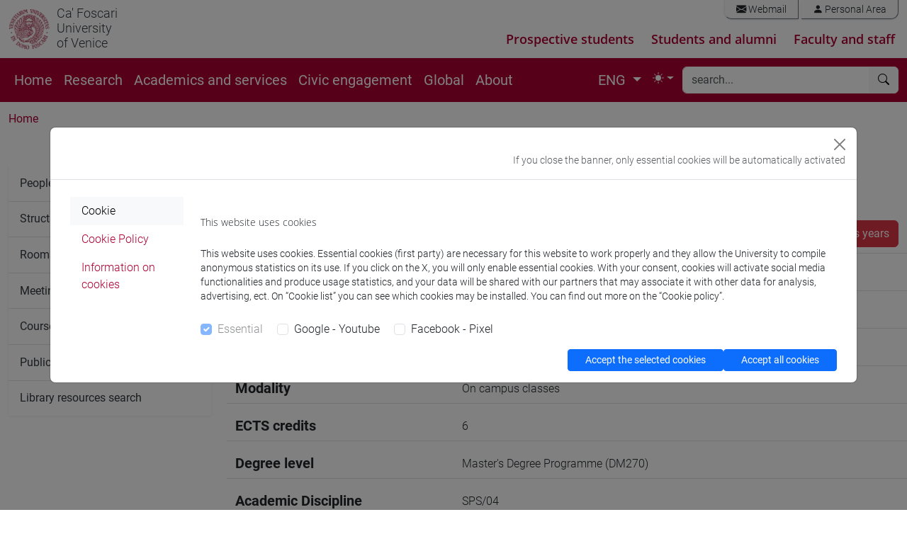

--- FILE ---
content_type: text/html; charset=UTF-8
request_url: https://www.unive.it/data/course/362598
body_size: 14313
content:
<!DOCTYPE html>
<html lang="en" dir="ltr" class="no-js">
<head>

<meta charset="utf-8">
<!-- 
	This website is powered by TYPO3 - inspiring people to share!
	TYPO3 is a free open source Content Management Framework initially created by Kasper Skaarhoj and licensed under GNU/GPL.
	TYPO3 is copyright 1998-2018 of Kasper Skaarhoj. Extensions are copyright of their respective owners.
	Information and contribution at https://typo3.org/
-->



<title>NEW SOCIAL RISKS POLICIES I [FM0554] - Unive</title><meta name="generator" content="TYPO3 CMS">
<meta name="viewport" content="width=device-width, initial-scale=1.0">
<meta http-equiv="X-UA-Compatible" content="IE=edge">
<meta property="og:type" content="website">
<meta property="og:site_name" content="Università Ca' Foscari Venezia">
<meta name="twitter:card" content="summary">
<meta name="twitter:site" content="@CaFoscari">
<meta name="description" content="Course">
<meta property="og:url" content="https://www.unive.it/data/course/541402/persone">
<meta property="og:title" content="Course:Ca' Foscari University of Venice">
<meta name="twitter:url" content="https://www.unive.it/data/course/541402/persone">
<meta name="twitter:title" content="Course:Ca' Foscari University of Venice">


<link rel="stylesheet" type="text/css" href="/pag/typo3temp/compressor/merged-8558922b41a435a728faf4caa8118f46-a5d6d2544b560f0a764af2d56e1cd73b.css?1769516530" media="all">



<script src="/pag/typo3temp/compressor/jquery.min-456ba9af580c39696f9dd61e4ffb604d.js?1712218263" type="text/javascript"></script>


<link rel="preload" href="/pag/templates/unive_b5/fonts/open-sans-v15-latin-ext_latin-300italic.woff2" as="font" /><link rel="preload" href="/pag/templates/unive_b5/fonts/open-sans-v15-latin-ext_latin-regular.woff2" as="font" /><link rel="preload" href="/pag/templates/unive_b5/fonts/open-sans-v15-latin-ext_latin-italic.woff2" as="font" /><link rel="preload" href="/pag/templates/unive_b5/fonts/open-sans-v15-latin-ext_latin-600.woff2" as="font" /><link rel="preload" href="/pag/templates/unive_b5/fonts/open-sans-v15-latin-ext_latin-600italic.woff2" as="font" /><link rel="preload" href="/pag/templates/unive_b5/fonts/open-sans-v15-latin-ext_latin-700.woff2" as="font" /><link rel="preload" href="/pag/templates/unive_b5/fonts/open-sans-v15-latin-ext_latin-700italic.woff2" as="font" /><link rel="preload" href="/pag/templates/unive_b5/fonts/open-sans-v15-latin-ext-800.woff2" as="font" /><link rel="preload" href="/pag/templates/unive_b5/fonts/open-sans-v15-latin-ext-800italic.woff2" as="font" /><link rel="preload" href="/pag/templates/unive_b5/fonts/roboto-v18-latin-ext_latin-100.woff2" as="font" /><link rel="preload" href="/pag/templates/unive_b5/fonts/roboto-v18-latin-ext_latin-100italic.woff2" as="font" /><link rel="preload" href="/pag/templates/unive_b5/fonts/roboto-v18-latin-ext_latin-300.woff2" as="font" /><link rel="preload" href="/pag/templates/unive_b5/fonts/roboto-v18-latin-ext_latin-regular.woff2" as="font" /><link rel="preload" href="/pag/templates/unive_b5/fonts/roboto-v18-latin-ext_latin-300italic.woff2" as="font" /><link rel="preload" href="/pag/templates/unive_b5/fonts/roboto-v18-latin-ext_latin-italic.woff2" as="font" /><link rel="preload" href="/pag/templates/unive_b5/fonts/roboto-v18-latin-ext_latin-500.woff2" as="font" /><link rel="preload" href="/pag/templates/unive_b5/fonts/roboto-v18-latin-ext_latin-500italic.woff2" as="font" /><link rel="preload" href="/pag/templates/unive_b5/fonts/roboto-v18-latin-ext_latin-700.woff2" as="font" /><link rel="preload" href="/pag/templates/unive_b5/fonts/roboto-v18-latin-ext_latin-700italic.woff2" as="font" /><link rel="preload" href="/pag/templates/unive_b5/fonts/roboto-v18-latin-ext_latin-900.woff2" as="font" /><link rel="preload" href="/pag/templates/unive_b5/fonts/roboto-v18-latin-ext_latin-900italic.woff2" as="font" />
	<!--
		pagina: '/ATENEO/ATENEO_[ENG]/Ca_Foscari_University_of_Venice/Pagine_speciali/Course'
	-->
			<!-- facebook pixel -->
			<script >
				var univeFbPixel = function (){
					if (document.cookie.split(';').some((item) => item.includes('socialpix=checked'))){

						!function(f,b,e,v,n,t,s)
						{if(f.fbq)return;n=f.fbq=function(){n.callMethod?
						n.callMethod.apply(n,arguments):n.queue.push(arguments)};
						if(!f._fbq)f._fbq=n;n.push=n;n.loaded=!0;n.version='2.0';
						n.queue=[];t=b.createElement(e);t.async=!0;
						t.src=v;s=b.getElementsByTagName(e)[0];
						s.parentNode.insertBefore(t,s)}(window,document,'script',
						'https://connect.facebook.net/en_US/fbevents.js');
						fbq('init', '671717453353946'); 
						fbq('track', 'PageView');
						
						setTimeout(function(){
							fbq('trackCustom', 'TimeOnPage');
							//console.log('tempo');
						}, 45000);
						var scrollReached =false;
						var halfbrowserHeight =$(window).height() *0.6;
						$(window).scroll(function () {
							if (scrollReached) return false;
							var distance =$(window).scrollTop();
							if (distance < halfbrowserHeight) return false;
							scrollReached = true;
							fbq('trackCustom', 'ScrolledPage');
							//console.log('scroll');
						});

					}
				}
				$(function(){
					univeFbPixel();
				});
			</script>
			
			<!-- Web Analytics Unive -->
			
			<script>
			  var _paq = window._paq = window._paq || [];
			  
			  (function() {
				var u='https://ingestion.webanalytics.italia.it/';
				_paq.push(['setTrackerUrl', u+'matomo.php']);
				_paq.push(['setSiteId', 'wGpbnPWpYb']);
    			_paq.push(['addTracker', u+'matomo.php', 'EN0VJyW0rl']);
				
				var u='https://matomo.unive.it/matomo/';
    			_paq.push(['addTracker', u+'matomo.php', '1']);
    			_paq.push(['addTracker', u+'matomo.php', '3']);
				
				window.piwikAsyncInit = function () {
					var u='https://ingestion.webanalytics.italia.it/';
					var tracker1 = Piwik.getAsyncTracker(u+'matomo.php', 'wGpbnPWpYb');
					tracker1.setCustomUrl('https://www.unive.it/ATENEO/ATENEO_[ENG]/Ca_Foscari_University_of_Venice/Pagine_speciali/Course');
					tracker1.trackPageView();
					tracker1.enableLinkTracking();
					
					var tracker2 = Piwik.getAsyncTracker(u+'matomo.php', 'EN0VJyW0rl');
					tracker2.trackPageView();
					tracker2.enableLinkTracking();
					
					var u='https://matomo.unive.it/matomo/';
					var tracker3 = Piwik.getAsyncTracker(u+'matomo.php', '1');
					tracker3.setCustomUrl('https://www.unive.it/ATENEO/ATENEO_[ENG]/Ca_Foscari_University_of_Venice/Pagine_speciali/Course');
					tracker3.trackPageView();
					tracker3.enableLinkTracking();
					
					var tracker4 = Piwik.getAsyncTracker(u+'matomo.php', '3');
					tracker4.trackPageView();
					tracker4.enableLinkTracking();
				}

				var d=document, g=d.createElement('script'), s=d.getElementsByTagName('script')[0];
				g.type='text/javascript'; g.async=true; g.src=u+'matomo.js'; s.parentNode.insertBefore(g,s);
			  })();
			</script>

			<!-- End Web Analytics Unive -->
<script type="text/javascript">
    //<!--
    
    $(document).ready(function() {
        $('.localizzazione a').attr('href','https://www.unive.it/data/insegnamento/362598');
     });

    //-->
</script>                        </head>
<body>
<svg xmlns="http://www.w3.org/2000/svg" style="display: none;">
	<symbol id="bootstrap" viewBox="0 0 118 94">
		<path fill="currentColor" fill-rule="evenodd" d="M24.509 0c-6.733 0-11.715 5.893-11.492 12.284.214 6.14-.064 14.092-2.066 20.577C8.943 39.365 5.547 43.485 0 44.014v5.972c5.547.529 8.943 4.649 10.951 11.153 2.002 6.485 2.28 14.437 2.066 20.577C12.794 88.106 17.776 94 24.51 94H93.5c6.733 0 11.714-5.893 11.491-12.284-.214-6.14.064-14.092 2.066-20.577 2.009-6.504 5.396-10.624 10.943-11.153v-5.972c-5.547-.529-8.934-4.649-10.943-11.153-2.002-6.484-2.28-14.437-2.066-20.577C105.214 5.894 100.233 0 93.5 0H24.508zM80 57.863C80 66.663 73.436 72 62.543 72H44a2 2 0 0 1-2-2V24a2 2 0 0 1 2-2h18.437c9.083 0 15.044 4.92 15.044 12.474 0 5.302-4.01 10.049-9.119 10.88v.277C75.317 46.394 80 51.21 80 57.863M60.521 28.34H49.948v14.934h8.905c6.884 0 10.68-2.772 10.68-7.727 0-4.643-3.264-7.207-9.012-7.207M49.948 49.2v16.458H60.91c7.167 0 10.964-2.876 10.964-8.281s-3.903-8.178-11.425-8.178H49.948z" clip-rule="evenodd"/>
	</symbol>
	<symbol id="check2" viewBox="0 0 16 16">
		<path d="M13.854 3.646a.5.5 0 0 1 0 .708l-7 7a.5.5 0 0 1-.708 0l-3.5-3.5a.5.5 0 1 1 .708-.708L6.5 10.293l6.646-6.647a.5.5 0 0 1 .708 0"/>
	</symbol>
	<symbol id="circle-half" viewBox="0 0 16 16">
		<path d="M8 15A7 7 0 1 0 8 1zm0 1A8 8 0 1 1 8 0a8 8 0 0 1 0 16"/>
	</symbol>
	<symbol id="moon-stars-fill" viewBox="0 0 16 16">
		<path d="M6 .278a.77.77 0 0 1 .08.858 7.2 7.2 0 0 0-.878 3.46c0 4.021 3.278 7.277 7.318 7.277q.792-.001 1.533-.16a.79.79 0 0 1 .81.316.73.73 0 0 1-.031.893A8.35 8.35 0 0 1 8.344 16C3.734 16 0 12.286 0 7.71 0 4.266 2.114 1.312 5.124.06A.75.75 0 0 1 6 .278"/>
		<path d="M10.794 3.148a.217.217 0 0 1 .412 0l.387 1.162c.173.518.579.924 1.097 1.097l1.162.387a.217.217 0 0 1 0 .412l-1.162.387a1.73 1.73 0 0 0-1.097 1.097l-.387 1.162a.217.217 0 0 1-.412 0l-.387-1.162A1.73 1.73 0 0 0 9.31 6.593l-1.162-.387a.217.217 0 0 1 0-.412l1.162-.387a1.73 1.73 0 0 0 1.097-1.097zM13.863.099a.145.145 0 0 1 .274 0l.258.774c.115.346.386.617.732.732l.774.258a.145.145 0 0 1 0 .274l-.774.258a1.16 1.16 0 0 0-.732.732l-.258.774a.145.145 0 0 1-.274 0l-.258-.774a1.16 1.16 0 0 0-.732-.732l-.774-.258a.145.145 0 0 1 0-.274l.774-.258c.346-.115.617-.386.732-.732z"/>
	</symbol>
	<symbol id="sun-fill" viewBox="0 0 16 16">
		<path d="M8 12a4 4 0 1 0 0-8 4 4 0 0 0 0 8M8 0a.5.5 0 0 1 .5.5v2a.5.5 0 0 1-1 0v-2A.5.5 0 0 1 8 0m0 13a.5.5 0 0 1 .5.5v2a.5.5 0 0 1-1 0v-2A.5.5 0 0 1 8 13m8-5a.5.5 0 0 1-.5.5h-2a.5.5 0 0 1 0-1h2a.5.5 0 0 1 .5.5M3 8a.5.5 0 0 1-.5.5h-2a.5.5 0 0 1 0-1h2A.5.5 0 0 1 3 8m10.657-5.657a.5.5 0 0 1 0 .707l-1.414 1.415a.5.5 0 1 1-.707-.708l1.414-1.414a.5.5 0 0 1 .707 0m-9.193 9.193a.5.5 0 0 1 0 .707L3.05 13.657a.5.5 0 0 1-.707-.707l1.414-1.414a.5.5 0 0 1 .707 0m9.193 2.121a.5.5 0 0 1-.707 0l-1.414-1.414a.5.5 0 0 1 .707-.707l1.414 1.414a.5.5 0 0 1 0 .707M4.464 4.465a.5.5 0 0 1-.707 0L2.343 3.05a.5.5 0 1 1 .707-.707l1.414 1.414a.5.5 0 0 1 0 .708"/>
	</symbol>
</svg>
<header class="unive_header" id="header">

                             
       
    
 
  
            <div class="container-xxl logo-sezione d-none d-xl-block">
                <div class="riga">
                    <div class="row">
			

					<div class="col col-md-12 logo-medio d-flex">

						<div class="logo_unive logo-medio position-relative">
							<img alt="logo unive.it" 
                                 class="logo-moeca img-fluid display-light" 
                                 src="/pag/templates/img/logo_uni/CF_moeca_pos_124.png">
							<img alt="logo unive.it" 
                                 class="logo-moeca img-fluid display-dark" 
                                 src="/pag/templates/img/logo_uni/CF_moeca_neg_124.png">
							<a href="//www.unive.it/english"><small>Ca' Foscari<br />University<br />of Venice</small></a><br>
						</div>

						

						
							
						<div class="col text-end">
							<div class="mail_riservata text-end pe-0 my-0">
								<div class="list-group list-group-horizontal my-0 me-0">
									<a class="list-group-item" href="https://www.unive.it/data/webmail/"><i class="bi bi-envelope-fill"></i> Webmail</a>
<a class="list-group-item" href="https://www.unive.it/data/accesso"><i class="bi bi-person-fill"></i> Personal Area</a>
								</div>	
							</div>	

						
								<div class="percorsi-warning">   
									<div class="nav-percorsi">
										<ul class="menu_percorsi">
  <li><a href="/pag/20829/">Prospective students</a></li>
  <li><a href="/pag/13785/">Students and alumni</a></li>
  <li><a href="/pag/35007/">Faculty and staff</a></li>
</ul>


									</div>
								</div>
						
						</div>

					</div>

				
                    </div>
                </div>
            </div>
    
    
</header>


<main>

    <nav class="navbar sticky-top navbar-expand-xl navbar-dark bg-rosso" aria-label="Offcanvas navbar large">
        <div class="container-xxl">  
    
            <div class="navbar-header mr-auto">
    
                <a id="logo-sito"  class="navbar-brand logo-mobile d-xl-none" href="//www.unive.it/english">
                    <img alt="logo unive.it" class="img-fluid" src="/pag/templates/img/logo_uni/CF_moeca_neg_124.png">
                </a>
                <span class="navbar-brand logo-mobile d-xl-none" >
                    <small><a href="//www.unive.it/english"><small>Ca' Foscari<br />University<br />of Venice</small></a><br></small>
                </span>
    
            </div>
         
            <div class="d-flex justify-content-end">
                <button class="navbar-toggler" type="button" data-bs-toggle="collapse" data-bs-target="#navbarsearch" aria-controls="navbarsearch" aria-expanded="false" aria-label="Cerca - Search">
                    <i class="bi bi-search"></i>
                </button>
    
                <button class="navbar-toggler" type="button" data-bs-toggle="offcanvas" data-bs-target="#offcanvasNavbar2" aria-controls="offcanvasNavbar2" aria-label="mostra menu di navigazione - Toggle navigation">
                    <i class="fs-2 bi bi-list"></i>
                </button>
            </div>
    
            <div class="offcanvas offcanvas-end text-white bg-rosso" tabindex="-1" id="offcanvasNavbar2" aria-labelledby="offcanvasNavbar2Label">
                <div class="offcanvas-header">
                    <p class="offcanvas-title fs-5" id="offcanvasNavbarLabel">
                        Ca' Foscari University of Venice
                    </p>
                    <button type="button" class="btn-close btn-close-white" data-bs-dismiss="offcanvas" aria-label="Close"></button>
                </div>
                <div class="offcanvas-body">
    
    
                    <div class="d-none d-xl-block">
                        <ul class="navbar-nav flex-row flex-wrap bd-navbar-nav">
                            <li class="nav-item col-6 col-xl-auto"><a href="https://www.unive.it/web/en/497/" class="nav-link py-2 px-0 px-xl-2">Home</a></li><li class="nav-item col-6 col-xl-auto"><a href="/pag/17840/" class="nav-link py-2 px-0 px-xl-2">Research</a></li><li class="nav-item col-6 col-xl-auto"><a href="/pag/17839/" class="nav-link py-2 px-0 px-xl-2">Academics and services</a></li><li class="nav-item col-6 col-xl-auto"><a href="/pag/34871/" class="nav-link py-2 px-0 px-xl-2">Civic engagement</a></li><li class="nav-item col-6 col-xl-auto"><a href="/pag/12641/" class="nav-link py-2 px-0 px-xl-2">Global</a></li><li class="nav-item col-6 col-xl-auto"><a href="/pag/17841/" class="nav-link py-2 px-0 px-xl-2">About</a></li> 
                        </ul>
                    </div>	
    

                    
                    <div class="d-xl-flex justify-content-end flex-grow-1 pe-0">
    
                        

        <!--					<div class="card d-xl-none mt-0">
                                <div class="card-body px-4 py-2">
                                    ENG
                                    <li class="page-item"><a href="/pag/ricercainsegnamenti/" class="page-link bg-rosso text-white">ITA</a></li>
                                </div>
                            </div>-->
                            <nav aria-label="lang" class="d-xl-none flex-grow-1 mt-0">
                                <ul class="pagination">
                                    <li class="page-item active" aria-current="page">
                                        <span class="page-link fw-normal text-dark bg-white border-white">ENG</span>
                                    </li>
                                    <li class="page-item"><a href="/pag/ricercainsegnamenti/" class="page-link bg-rosso text-white">ITA</a></li>
                                </ul>
                            </nav>

                            <div class="d-none d-xl-block">  

                                <ul class="navbar-nav ">
                                    <li class="nav-item dropdown">

                                        <a class="nav-link dropdown-toggle" href="#" id="localDropdown" role="button" data-bs-toggle="dropdown" aria-haspopup="true" aria-expanded="false">    
                                            ENG
                                        </a>

                                        <div class="dropdown-menu dropdown-menu-end localizzazione" aria-labelledby="localDropdown">
                                            <a href="/pag/ricercainsegnamenti/" class="dropdown-item">ITA</a>
                                        </div>

                                    </li>
                                </ul>	

                            </div>

                        
                        
                        <ul class="navbar-nav pe-1">
                            <li class="nav-item dropdown">
                                <button class="btn btn-link nav-link px-0 px-lg-2 py-2 dropdown-toggle d-flex align-items-center" id="bd-theme" type="button" aria-expanded="false" data-bs-toggle="dropdown" data-bs-display="static" aria-label="Toggle theme (auto)"> 
                                    <svg class="bi my-1 theme-icon-active" aria-hidden="true">
                                        <use href="#circle-half"></use>
                                    </svg> 
                                    <span class="d-lg-none ms-2" id="bd-theme-text">Toggle theme</span> 
                                </button> 
                                <ul class="dropdown-menu dropdown-menu-end" aria-labelledby="bd-theme-text"> 
                                    <li>
                                        <button type="button" class="dropdown-item d-flex align-items-center" data-bs-theme-value="light" aria-pressed="false"> 
                                            <svg class="bi me-2 opacity-50" aria-hidden="true" >
                                                <use href="#sun-fill"></use>
                                            </svg>
                                            Light
                                            <svg class="bi ms-auto d-none" aria-hidden="true">
                                                <use href="#check2"></use>
                                            </svg> 
                                        </button> 
                                    </li> 
                                    <li> 
                                        <button type="button" class="dropdown-item d-flex align-items-center" data-bs-theme-value="dark" aria-pressed="false"> 
                                            <svg class="bi me-2 opacity-50" aria-hidden="true">
                                                <use href="#moon-stars-fill"></use>
                                            </svg>
                                            Dark
                                            <svg class="bi ms-auto d-none" aria-hidden="true">
                                                <use href="#check2"></use>
                                            </svg> 
                                        </button> 
                                    </li> 
                                    <li> 
                                        <button type="button" class="dropdown-item d-flex align-items-center active" data-bs-theme-value="auto" aria-pressed="true"> 
                                            <svg class="bi me-2 opacity-50" aria-hidden="true">
                                                <use href="#circle-half"></use>
                                            </svg>
                                            Auto
                                            <svg class="bi ms-auto d-none" aria-hidden="true">
                                                <use href="#check2"></use>
                                            </svg> 
                                        </button> 
                                    </li> 
                                </ul> 
                            </li>
                        </ul> 
                        
                    </div>
    
                    <div class="d-xl-none">
    
                        <hr class="d-xl-none text-white opacity-100">
    
                        <ul class="navbar-nav flex-row flex-wrap bd-navbar-nav">
                            <li class="nav-item col-6 col-xl-auto"><a href="https://www.unive.it/web/en/497/" class="nav-link py-2 px-0 px-xl-2">Home</a></li><li class="nav-item col-6 col-xl-auto"><a href="/pag/17840/" class="nav-link py-2 px-0 px-xl-2">Research</a></li><li class="nav-item col-6 col-xl-auto"><a href="/pag/17839/" class="nav-link py-2 px-0 px-xl-2">Academics and services</a></li><li class="nav-item col-6 col-xl-auto"><a href="/pag/34871/" class="nav-link py-2 px-0 px-xl-2">Civic engagement</a></li><li class="nav-item col-6 col-xl-auto"><a href="/pag/12641/" class="nav-link py-2 px-0 px-xl-2">Global</a></li><li class="nav-item col-6 col-xl-auto"><a href="/pag/17841/" class="nav-link py-2 px-0 px-xl-2">About</a></li> 
                        </ul>
    
                    </div>
    
                    
                        <hr class="d-xl-none text-white opacity-100">
                        <div class="nav-percorsi-mobile  d-xl-none">
                            <ul class="menu_percorsi">
  <li><a href="/pag/20829/">Prospective students</a></li>
  <li><a href="/pag/13785/">Students and alumni</a></li>
  <li><a href="/pag/35007/">Faculty and staff</a></li>
</ul>


                        </div>
                    
    
                    
    
                        <hr class="d-xl-none text-white opacity-100">
    
                        <div class="d-xl-none mailriservata-mobile">
                            <a class="list-group-item" href="https://www.unive.it/data/webmail/"><i class="bi bi-envelope-fill"></i> Webmail</a>
<a class="list-group-item" href="https://www.unive.it/data/accesso"><i class="bi bi-person-fill"></i> Personal Area</a>
                        </div>
    
                    
    
                </div>
            </div>
    
    
            <div class="collapse navbar-collapse" id="navbarsearch">
                    <div class="d-xl-none mt-3"></div>
                    <form name="search" class="flex-fill"  method="get" action="//www.unive.it/data/search" role="search" >  
  
  <div class="input-group my-1 me-1">
    <input type="text" class="form-control border-light" placeholder="search..." name="q" title="search" >
    <button class="btn btn-light border-light" type="submit" aria-label="Find in this site"><i class="bi bi-search"></i></button>
  </div><!-- /input-group -->
  
</form>
  
            </div>
    
        </div>
    </nav>
    
    
    
    
    
    <div class="container-xxl">
    
        
        <div class="row">
            <div class="col">
                <div id="path_percorso" class="d-none d-sm-block">
                    <nav aria-label="breadcrumb"><ol class="breadcrumb"><li class="breadcrumb-item"><a href="/pag/13526/">Home</a></li></ol></nav>
                </div>
                
            </div><!-- fine col 12-->
        </div><!-- fine row-->
        
        
        <div class="row">
            
        
            <div class="col-12 col-md-9  order-first order-md-2" id="page_content">
             
                

<h1>NEW SOCIAL RISKS POLICIES I</h1>
        
<dl class="row mb-3 border-bottom">
    <dt class="col-sm-4 fs-5">Academic year</dt>
    <dd class="col-sm-8 pt-1">
		2021/2022        <a href="//www.unive.it/data/coursesearch?cerca=cerca&amp;titolo=FM0554&amp;aa=2020"
        class="btn btn-danger btn-xs float-end"> 
			<i class="bi bi-arrow-right-circle-fill me-2"></i> Syllabus of previous years        </a>
    </dd>
</dl>
 
       
<dl class="row mb-3 border-bottom">
    <dt class="col-sm-4 fs-5">Official course title</dt>
    <dd class="col-sm-8 pt-1">
                    <a href="/data/insegnamento/362598">
                    POLITICHE DI CONTRASTO AI NUOVI RISCHI SOCIALI I        </a>
    </dd>
</dl>
        
<dl class="row mb-3 border-bottom">
    <dt class="col-sm-4 fs-5">Course code</dt>
    <dd class="col-sm-8 pt-1">
		FM0554        <small style="color: #aaa"><em>(AF:362598 AR:189797)</em></small>
    </dd>
</dl>

 
<dl class="row mb-3 border-bottom">
    <dt class="col-sm-4 fs-5">Teaching language</dt>
    <dd class="col-sm-8 pt-1">
    Italian</dl>

<dl class="row mb-3 border-bottom">
    <dt class="col-sm-4 fs-5">Modality</dt>
    <dd class="col-sm-8 pt-1">
        On campus classes    </dd>
</dl>
        
<dl class="row mb-3 border-bottom">
    <dt class="col-sm-4 fs-5">ECTS credits</dt>
    <dd class="col-sm-8 pt-1">
		            6            </dd>
</dl>

        
<dl class="row mb-3 border-bottom">
    <dt class="col-sm-4 fs-5">Degree level</dt>
    <dd class="col-sm-8 pt-1">
        Master&#039;s Degree Programme (DM270)    </dd>
</dl>
        
<dl class="row mb-3 border-bottom">
    <dt class="col-sm-4 fs-5">Academic Discipline</dt>
    <dd class="col-sm-8 pt-1">
        SPS/04    </dd>
</dl>
     
   
<dl class="row mb-3 border-bottom">
    <dt class="col-sm-4 fs-5">Period</dt>
    <dd class="col-sm-8 pt-1">
        3rd Term    </dd>
</dl>

    
<dl class="row mb-3 border-bottom">
    <dt class="col-sm-4 fs-5">Course year</dt>
    <dd class="col-sm-8 pt-1">
        1    </dd>
</dl>




   
<dl class="row mb-3 border-bottom">
    <dt class="col-sm-4 fs-5">Moodle</dt>
    <dd class="col-sm-8 pt-1">
        <a href="https://moodle.unive.it/course/view.php?idnumber=189797">Go to Moodle page</a>
    </dd>
</dl>

<div class="w-100 divider-invisibile-doppio"></div>

<nav class="nav nav-pills flex-column flex-sm-row">
    <a href="/data/course/362598/persone" 
      	class="nav-link active">
       <i class="bi bi-arrow-right-circle"></i> Professors and degree programmes    </a>
        
			<a href="/data/course/362598/programma"
			class="nav-link">
			<i class="bi bi-arrow-right-circle"></i> Programme		</a>
	        
	
	</nav>

<div class="tab-content border border-2 border-rosso border-start-0 border-end-0 border-bottom-0 mt-3">
    <div class="tab-pane active in" role="tabpanel">
           	<h5>Professors</h5>
    <div class="card">
    	<div class="list-group list-group-flush">
    		    		        		        <a href="/data/people/5604624" class="list-group-item list-group-item-action"> 
    		        		    	        		        CAMPOMORI        		        Francesca        		        		            		        <small> - 30h Lecture</small>
    	                            </a>
		            		    	</div>
    </div>

   	<h5>Teaching equipment</h5>
    <div class="card">
    	<div class="list-group list-group-flush">
    						<a href="https://moodle.unive.it/course/view.php?idnumber=189797" class="list-group-item list-group-item-action">Materiali su Moodle</a>
    		    	</div>
    </div>

<div class="card">
	<div class="card-body">
		<h5 class="card-title">Degree Programmes and Curricula</h5>
		<ul>
							<li>
					[FM61] SCIENZE FILOSOFICHE - Master&#039;s Degree Programme (DM270)					<br />
					<small>
    					<strong>scienze umane e della formazione</strong>					</small>
				</li>   
							<li>
					[FM8] LAVORO, CITTADINANZA SOCIALE, INTERCULTURALITÀ - Master&#039;s Degree Programme (DM270)					<br />
					<small>
    					<a href="//www.unive.it/data/course/357976">servizio sociale</a>					</small>
				</li>   
					</ul>
    </div>
</div>

    <div class="card">
		<div class="card-body">
			<h5 class="card-title">Mutua da</h5>
			<ul>
									<li>
													<a href="//www.unive.it/data/course/357976">POLITICHE DI CONTRASTO AI NUOVI RISCHI SOCIALI I [FM0554]</a>
											</li>   
							</ul>
		</div>
    </div>

    </div>
</div>                        
            </div> <!-- fine col 9-->
            
            <div class="col-12 col-md-3"  id="leftCol" >
            
<!--                 -->
                
                <div class="menu_left" >
                    <nav class="bs-docs-sidebar hidden-print">
                
                         
                        
                        <div class="bs-docs-sidebar" id="sidebar">
                        
                            <div  class="list-group list-group-flush"><a href="/pag/people/" class="list-group-item list-group-item-action link_{field:layout}">People search</a><a href="/pag/13717/" class="list-group-item list-group-item-action link_{field:layout}">Structures search</a><a href="/pag/27564/" class="list-group-item list-group-item-action link_{field:layout}">Rooms search</a><a href="/pag/30135/" class="list-group-item list-group-item-action link_{field:layout}">Meeting and event spaces search</a><a href="/pag/coursesearch/" class="list-group-item list-group-item-action link_{field:layout}">Course search</a><a href="https://iris.unive.it/" class="list-group-item list-group-item-action link_{field:layout}">Publication search</a><a href="https://uve-iua-primo.hosted.exlibrisgroup.com/primo-explore/search?sortby=rank&amp;vid=unive_new_ui&amp;lang=en_US" class="list-group-item list-group-item-action link_{field:layout}">Library resources search</a></div >  
                        </div>
                    
                    </nav>                        
                </div><!-- fine col 3-->      
            </div><!-- fine col 3-->
            
        </div><!-- fine row-->
        
       
         
        
    </div><!-- fine container-xxl-->


</main>
    
 
<footer class="bottom" id="footer">
  <div class="container-xxl">
        
        <div class="row">
        	<div class="col">
                
	

    			
			</div>
		</div>
	</div>
	
	
		
	<div class="grigio_scuro_unive">
		<div class="container-xxl">
			<div class="row">
				<div class="col">
					
		
	<div class="row  ">
		<div class="  col-md-6  ">
			<address>
  <strong>Ca' Foscari University</strong><br>
  Dorsoduro 3246, 30123 Venice (Italy)<br>
  VAT Number 00816350276 - Fiscal Code 80007720271
</address><p class="text-left mb-3">  
  <a href="/pag/29567">Privacy</a> / <a href="/pag/40524/">Cookies</a> / <a href="/pag/29566">Legal notes</a><br>
  <a href="/pag/29565">List of thematic websites</a><br>
</p><a href="https://eutopia-university.eu/" class="img-link" target="_blank">
  <img src="/pag/fileadmin/user_upload/img/loghi/Eutopia_logo_blanc.png" alt="Eutopia website" title="Eutopia website" class="img-responsive hr-logo me-5" />
</a><a href="/pag/17614/">
  <img src="/pag/fileadmin/user_upload/img/svg/hr_excellence_i_r.svg" alt="HR website" title="HR website" class="img-responsive hr-logo" />
</a>
		</div>
		<div class="  col-md-6  ">
			<p class="text-right text-end fs-5"><a href="https://www.unive.it/data/webmail/" target="_blank" rel="noreferrer" class="linkarchive">Webmail</a> / <a href="https://www.unive.it/data/accesso" class="linkarchive">Personal Area</a></p><p class="text-right text-end">
  <a href="/pag/20075">Call centre</a> / <a href="/pag/36728/">FAQs for students</a> / <a href="/pag/20058">Public relations office</a><br />
  <a href="//apps.unive.it/mappe">Maps and routes [ITA]</a> / <a href="/wifi-eng">WiFi</a> / <a href="/vpn-eng">VPN</a><br />
  <!--<a href="/aiuto">Assistenza informatica</a><br /> -->
  <!--<a href="//apps.unive.it/mappe/">Mappe e percorsi</a><br /> -->
  <!--<a href="#" data-toggle="modal" data-target="#myModal" >Press</a> /--> 
  <!--<a href="//www.unive.it/pag/17402/">Ca' Foscari social</a><br />-->
</p>
<div class="w-100 divider-invisibile-doppio" ></div><a href="https://www.threads.net/@cafoscari" class="img-link"><img src="/pag/fileadmin/user_upload/img/icon/threads-icon_w.png" alt="Threads" title="Threads" class="social"/></a><a href="https://mp.weixin.qq.com/s/u70V_4FBamxUlNwz2ra68w" target="_blank" rel="noreferrer" class="img-link"><img src="/pag/fileadmin/user_upload/img/icon/wechat-icon_w.png" alt="Wechat" title="Wechat" class="social"/></a><a href="https://www.tiktok.com/@cafoscari" target="_blank" rel="noreferrer" class="img-link"><img src="/pag/fileadmin/user_upload/img/icon/tiktok-icon_w.png" alt="Tiktok" title="Tiktok" class="social"/></a><a href="//www.telegram.me/cafoscari" target="_blank" rel="noreferrer" class="img-link"><img src="/pag/fileadmin/user_upload/img/icon/telegram-icon_w.png" alt="Telegram" title="Telegram" class="social"/></a><a href="//www.flickr.com/photos/cafoscari/" target="_blank" rel="noreferrer" class="img-link"><img src="/pag/fileadmin/user_upload/img/icon/flickr-icon_w.png" alt="Flickr" title="Flickr" class="social"/></a><a href="//www.weibo.com/cafoscari" target="_blank" rel="noreferrer" class="img-link"><img src="/pag/fileadmin/user_upload/img/icon/weibo-icon_w.png" alt="Weibo" title="Weibo" class="social"/></a><a href="//www.linkedin.com/school/cafoscari/" target="_blank" rel="noreferrer" class="img-link"><img src="/pag/fileadmin/user_upload/img/icon/linkedin-icon_w.png" alt="LinkedIn" title="LinkedIn" class="social"/></a><a href="//www.instagram.com/cafoscari/" target="_blank" rel="noreferrer" class="img-link"><img src="/pag/fileadmin/user_upload/img/icon/instagram-icon_w.png" alt="Instagram" title="Instagram" class="social"/></a><a href="//www.youtube.com/user/youcafoscari" target="_blank" rel="noreferrer" class="img-link"><img src="/pag/fileadmin/user_upload/img/icon/youtube-icon_w.png" alt="Youtube" title="Youtube" class="social"/></a><a href="//www.twitter.com/cafoscari" target="_blank" rel="noreferrer" class="img-link"><img src="/pag/fileadmin/user_upload/img/icon/twitter-icon_w.png" alt="Twitter" title="Twitter" class="social"/></a><a href="//www.facebook.com/cafoscari" target="_blank" rel="noreferrer" class="img-link"><img src="/pag/fileadmin/user_upload/img/icon/facebook-icon_w.png" alt="Facebook" title="Facebook" class="social"/></a>
		</div>
	</div>
			

				</div>
			</div>
		</div>	
	</div>
		
		
	
	<div class="container-xxl">
		<div class="row">
			<div class="col">
            
	
	

<div id="top"><i class="bi bi-arrow-up"></i></div>
            </div> <!-- fine col 12-->
        </div><!-- fine row-->
    
	</div><!-- fine container-xxl-->
</footer>



	<div class="modal fade" role="dialog" id="cookieModal" data-bs-backdrop="static" data-bs-keyboard="false" tabindex="-1" aria-labelledby="cookieModalLabel" aria-hidden="true" data-nosnippet>
  <div class="modal-dialog modal-xl modal-dialog-centered modal-dialog-scrollable" role="document">
    <div class="modal-content">
     
      <div class="modal-header flex-column position-relative">
        <button type="button" class="btn-close" data-dismiss="modal" aria-label="Close" onClick="cookiesPolicy.selDefAndloadScript()" ></button>
         <small class="ms-auto me-0 pt-1 text-muted">If you close the banner, only essential cookies will be automatically activated</small>
      </div>
      
      <div class="modal-body cookie">
        <div class="container">
          <div class="row">
              
            <div class="col-12 col-md-2">
                <div class="nav flex-column nav-pills" id="v-pills-tab" role="tablist" aria-orientation="vertical">
                    <a class="nav-link active" id="home-tab" data-bs-toggle="pill" href="#home" role="tab" aria-controls="home" aria-selected="true">Cookie</a>
                    <a class="nav-link" id="info-tab" data-bs-toggle="pill" href="#info" role="tab" aria-controls="info" aria-selected="false">Cookie Policy</a>
                    <a class="nav-link" id="lista-tab" data-bs-toggle="pill" href="#lista" role="tab" aria-controls="info" aria-selected="false">Information on cookies</a>
                </div>
            </div>
            <div class="col-12 col-md-10">
                <div class="tab-content" id="v-pills-tabContent">
                    <div class="tab-pane fade show active" id="home" role="tabpanel" aria-labelledby="home-tab">
                      <p class="lead" id="cookieModalLabel">This website uses cookies</p>
                        <p>
                          This website uses cookies. Essential cookies (first party) are necessary for this website to work properly and they allow the University to compile anonymous statistics on its use. If you click on the X, you will only enable essential cookies. With your consent, cookies will activate social media functionalities and produce usage statistics, and your data will be shared with our partners that may associate it with other data for analysis, advertising, ect. On “Cookie list” you can see which cookies may be installed. You can find out more on the “Cookie policy”.
                        <div class="form-check form-check-inline my-2">
                            <input class="form-check-input" type="checkbox" id="inlineCheckbox1" value="option1" disabled checked>
                            <label class="form-check-label" for="inlineCheckbox1">
                                Essential
                            </label>
                        </div>
                        <div class="form-check form-check-inline my-2">
                            <input class="form-check-input" type="checkbox" name="noiframe" id="noiframe" value="noiframe">
                            <label class="form-check-label" for="noiframe">
                                Google - Youtube
                            </label>
                        
                        </div>
                        <div class="form-check form-check-inline my-2">
                            <input class="form-check-input" type="checkbox" name="socialpix" id="socialpix" value="socialpix">
                            <label class="form-check-label" for="socialpix">
                                Facebook - Pixel
                            </label>
                        
                        </div>
                        <div class="d-grid gap-2 d-md-flex justify-content-md-end">
                          <button class="btn btn btn-primary btn-sm px-4 mt-2 float-end " data-dismiss="modal" data-toggle="tooltip" onClick="cookiesPolicy.selAndloadScript()">
                            Accept the selected cookies
                          </button>
                          <button class="btn btn btn-primary btn-sm px-4 mt-2 float-end " data-dismiss="modal" onClick="cookiesPolicy.selAllAndloadScript()">
                            Accept all cookies
                          </button>
                        </div>
                    </div>
                    <div class="tab-pane fade" id="info" role="tabpanel" aria-labelledby="info-tab"><a id="c526949" name="c526949" class="anchor"><!-- ANCHOR --></a><h4>Cookies Policy</h4><h3>Cookie Policy - Privacy notice provided in accordance with EU Regulation 2016/679</h3>
<p class="bodytext">Ca' Foscari University of Venice (henceforth, “University”), as part of its institutional aims and in fulfilment of the obligations set forth in article 13 of the EU Regulation 2016/679 (&quot;Regulation&quot;), gives you information regarding the processing of personal data collected by cookies and/or similar technologies when you visit the <a href="http://www.unive.it/">www.unive.it</a> website (“Website”). Cookies are small pieces of information that a website sends to the user’s device, where they are automatically stored and then sent back to the same website or to a third party each time the website is visited using that device.</p>
<p class="bodytext">In this notice, the term “cookie” will mean cookies as defined above as well as any other similar tracking technology used in the Website.</p>
<h4>1. Data Controller&nbsp;</h4>
<p class="bodytext">The data controller is Ca' Foscari University of Venice, with headquarters in Dorsoduro n. 3246, 30123 Venice (VE), legally represented by the Rector pro tempore.</p>
<h4>2. Data Protection Officer</h4>
<p class="bodytext">The University has appointed a &quot;Data Protection Officer&quot; (&quot;DPO&quot;), who can be contacted by writing to the email address:&nbsp; dpo@unive.it or to the following address:&nbsp; Ca' Foscari University, Venice, Data Protection Officer, Dorsoduro n. 3246, 30123 Venice (VE).</p>
<h4>3. Types of cookies, data collect, purposes and legal basis</h4>
<p class="bodytext">The Website contains the following types of cookies (for detailed information on each individual cookie, please refer to the cookie list at the end of the notice):</p><ul><p class="bodytext"><li><strong>Essential cookies</strong>: these are cookies that facilitate navigation or provide a service requested by the user. They are not used for any additional purposes and are typically installed directly by the website owner. The Website includes cookies necessary for managing login and access to the Personal Area of the Website, as well as for recording preferences related to cookie installation. Personal data associated with these cookies include the user’s IP address, date and time of the visit, means of data transfer, requested resource, response, response size in bytes, link connected to the user requesting the resource, user’s operating system, browser and device used. The legal basis for this processing activity is represented by art. 6.1.b) (“performance of a service asked by the data subject”) and art. 6.1.e) of the Regulation (“execution of a task of public interest or connected to the exercise of public powers''). The University is a public body, and it is required to have a website where the users can find useful information on its activities (art. 53 e 54 D.Lgs. n. 82/2005). Disabling these cookies through the banner is impossible, as this action would negatively affect your navigation of the Website.</li><li><strong>First-party analytical cookies</strong>: these are cookies used to measure visits to various pages of the Website and to improve its performance and usability through the processing of aggregated data for statistical purposes. The analytical cookies in use are issued by the University.</li><li><strong>Third-party cookies (social networks)</strong>: these are cookies issued by third parties only when the user has given explicit consent. During the first visit to the Website, users are asked to consent to the installation of these cookies via a dedicated banner. The absence or subsequent withdrawal of consent through the &quot;disable cookies&quot; setting does not affect navigation on the Website.<br />The data collected is gathered by these third parties, not by the operator of the website being visited, and is used to collect information on user navigation and preferences.<br />The third-party cookies that may be set by the Website include: </p><ol type="a"><li>Google - YouTube cookies: these allow users to view YouTube videos embedded on the Website and enable the University to assess the effectiveness of institutional communication activities. These cookies are managed by Google.</li><li>Facebook - Pixel cookies: these track users for advertising retargeting on Facebook and are managed by Meta Platforms Inc.</li></ol><p class="bodytext">By consenting to the installation of Facebook - Pixel cookies, the University will collect data on the time a user spends on a specific webpage and their scrolling activity through its tools, without storing such data. This information will be automatically transmitted from the University to Pixel if the user remains on the page for more than 45 seconds and scrolls at least 60% of the page.</li></p></ul><p class="bodytext">The University only has access to anonymised and aggregated statistical data provided by these platforms. It acts as a joint data controller with these providers, in accordance with the ruling C-210/16 of 5 June 2018 by the Court of Justice of the European Union. The legal basis for this processing is Article 6.1(a) of the Regulation (“consent of the data subject”).</p>
<p class="bodytext">You can always manage your cookie preferences through the browser setting. If you disable all cookies, please note that some activities on the website will not be possible anymore (i.e. the ones on the pages accessible in the Personal Area). To find out more on how to manage cookies through browser settings, please visit:</p><ul><li>Internet Explorer: <a href="http://windows.microsoft.com/it-it/internet-explorer/delete-manage-cookies#ie=ie-11" target="_blank" rel="noreferrer">http://windows.microsoft.com/it-it/internet-explorer/delete-manage-cookies#ie=ie-11</a></li><li>Microsoft Edge: <a href="https://support.microsoft.com/help/4027947" target="_blank" rel="noreferrer">https://support.microsoft.com/help/4027947</a></li><li>Google Chrome:&nbsp;<a href="https://support.google.com/chrome/answer/95647?co=GENIE.Platform%3DDesktop&amp;hl=en-GB" target="_blank" rel="noreferrer">https://support.google.com/chrome/answer/95647?co=GENIE.Platform%3DDesktop&amp;hl=en-GB</a></li><li>Apple Safari: <a href="https://support.apple.com/en-gb/guide/safari/sfri11471/mac" target="_blank" rel="noreferrer">https://support.apple.com/en-gb/guide/safari/sfri11471/mac</a></li><li>Mozilla Firefox:&nbsp;<a href="https://support.mozilla.org/en-US/kb/cookies-information-websites-store-on-your-computer" target="_blank" rel="noreferrer">https://support.mozilla.org/en-US/kb/cookies-information-websites-store-on-your-computer</a></li><li>Opera:&nbsp;<a href="http://help.opera.com/Windows/10.00/it/cookies.html" target="_blank" rel="noreferrer">http://help.opera.com/Windows/10.00/it/cookies.html</a></li></ul><p class="bodytext">If you want to know more about profiling cookies on your browser, please visit&nbsp;<a href="https://www.youronlinechoices.com/" target="_blank" rel="noreferrer">http://www.youronlinechoices.com</a><a href="https://www.youronlinechoices.com/" target="_blank" rel="noreferrer">.</a>.<br /> </p>
<h4>4. Means of data processing</h4>
<p class="bodytext">The processing of personal data will be carried out by authorized employees (in compliance with Article 29 of the Regulation and art. 2-quaterdecies of D. Lgs. 196/2003), with the use of computerized procedures, adopting appropriate technical and organizational measures to protect them from unauthorized or illegal access, destruction, loss of integrity and confidentiality, even if accidental in nature.</p>
<h4>5. Data retention</h4>
<p class="bodytext">For information on the retention period of each cookie, please refer to the list below.</p>
<h4>6. Recipients and categories of recipients of personal data and data transfer outside the European Economic Area</h4>
<p class="bodytext">For the purposes set out above, in addition to specifically authorized employees and collaborators of the University, personal data may also be processed by those who execute outsourced activities on behalf of the University&nbsp; in their capacity as data processors (the updated list is available at:&nbsp;<a href="https://www.unive.it/pag/36643/" target="_top">List of data recipients</a>).</p>
<p class="bodytext">Personal data collected by third party cookies may be transferred outside the European Economic Area (EEA) in compliance with the provisions of the Regulation.</p>
<h4>7. Data subjects rights and how to exercise them</h4>
<p class="bodytext">As a data subject, you have the right to obtain from the University, in the cases provided for by the Regulation, access to your personal data, their rectification, integration, deletion, and restriction of processing, as well as the right to object to processing and withdraw consent (Articles 15 et seq. of the Regulation).</p>
<p class="bodytext">Requests may be submitted without any formalities by directly contacting the Data Protection Officer at <i class="bi bi-envelope"></i>&nbsp;<a href="mailto:dpo@unive.it">dpo@unive.it</a> or by sending a communication to the following address: Ca' Foscari University of Venice - Data Protection Officer, Dorsoduro 3246, 30123 Venice. Alternatively, you can contact the Data Controller, by writing a PEC (certified email) to <i class="bi bi-envelope"></i>&nbsp;<a href="mailto:protocollo@pec.unive.it">protocollo@pec.unive.it</a>.</p>
<p class="bodytext">Data subjects who believe that the processing of their personal data violates the Regulation's provisions have the right to file a complaint with the Data Protection Authority, (art. 77 of the Regulation), or to take legal action (art. 79 of the Regulation).</p>
<h4>Appendix on social media:</h4>
<p class="bodytext">As a supplement to the information provided pursuant to Article 13 of Regulation (EU) 2016/679 (available at the following link:&nbsp;<a href="http://www.unive.it/pag/29567" target="_top">Information on the processing of personal data of the website users</a>), the University informs users accessing its institutional pages on social media platforms (e.g., Facebook, Instagram) that it processes, in an anonymous and aggregated form, statistical data made available by the providers of these platforms. The University acts as a joint data controller with these providers, in accordance with the ruling C-210/16 of 5 June 2018 by the Court of Justice of the European Union.</p>
<p class="bodytext">Furthermore, the University processes personal data users provide through its social media pages strictly within the scope of its institutional purposes, solely to manage interactions with users such as comments, public posts, etc.</p>
<p class="bodytext">Lastly, the Website contains social media buttons—links that redirect users to the University’s accounts on the displayed social networks (e.g., Facebook, YouTube, X, and LinkedIn). These buttons allow users to interact with social media platforms with a single click. The use of these buttons does not result in the installation of third-party cookies on the Website; they simply provide direct access to the University's social media accounts.</p>
<p class="bodytext"><strong>Last updated: 19/02/2025</strong></p></div>
<div class="tab-pane fade" id="lista" role="tabpanel" aria-labelledby="lista-tab"><div class="table-responsive"><h4>List of cookies</h4>
				<table data-role="table " class="table last-left">
					<caption>Last update of the list of cookies: 19/02/2025</caption><thead>
					<tr class="tr-even tr-0">
							<th class="td-0" scope="col" id="col528157-0">Type</th>
							<th class="td-1" scope="col" id="col528157-1">Name</th>
							<th class="td-2" scope="col" id="col528157-2">Sender (Domain)</th>
							<th class="td-3" scope="col" id="col528157-3">Description</th>
							<th class="td-4" scope="col" id="col528157-4">Duration</th>
							<th class="td-last td-5" scope="col" id="col528157-5">Policy</th>
					</tr>
					</thead><tbody>
					<tr class="tr-odd tr-1">
							<td class="td-0" headers="col528157-0">Essential</td>
							<td class="td-1" headers="col528157-1">_shibsession[*], _shibsstate[*]</td>
							<td class="td-2" headers="col528157-2">Unive.it (www.unive.it)</td>
							<td class="td-3" headers="col528157-3">They maintain the session data of the SingleSignOn.</td>
							<td class="td-4" headers="col528157-4">session</td>
							<td class="td-last td-5" headers="col528157-5"><a href="https://www.unive.it/pag/29567/">Information by Ca' Foscari University</a></td>
					</tr>
					<tr class="tr-even tr-2">
							<td class="td-0" headers="col528157-0">Essential</td>
							<td class="td-1" headers="col528157-1">PHPSESSID</td>
							<td class="td-2" headers="col528157-2">Unive.it (www.unive.it)</td>
							<td class="td-3" headers="col528157-3">Unique user identifier for the website applications.</td>
							<td class="td-4" headers="col528157-4">session</td>
							<td class="td-last td-5" headers="col528157-5"><a href="https://www.unive.it/pag/29567/">Information by Ca' Foscari University</a></td>
					</tr>
					<tr class="tr-odd tr-3">
							<td class="td-0" headers="col528157-0">Essential</td>
							<td class="td-1" headers="col528157-1">cookie[*]</td>
							<td class="td-2" headers="col528157-2">Unive.it (www.unive.it)</td>
							<td class="td-3" headers="col528157-3">It stores the user's preferences on cookies. user preferences on cookies.</td>
							<td class="td-4" headers="col528157-4">1 month</td>
							<td class="td-last td-5" headers="col528157-5"><a href="https://www.unive.it/pag/29567/">Information by Ca' Foscari University</a></td>
					</tr>
					<tr class="tr-even tr-4">
							<td class="td-0" headers="col528157-0">Essential</td>
							<td class="td-1" headers="col528157-1">cookie</td>
							<td class="td-2" headers="col528157-2">idp.unive.it</td>
							<td class="td-3" headers="col528157-3">It stores the user's preferences on cookies.</td>
							<td class="td-4" headers="col528157-4">1 month</td>
							<td class="td-last td-5" headers="col528157-5"><a href="https://www.unive.it/pag/29567/">Information by Ca' Foscari University</a></td>
					</tr>
					<tr class="tr-odd tr-5">
							<td class="td-0" headers="col528157-0">Essential</td>
							<td class="td-1" headers="col528157-1">fe_typo_user</td>
							<td class="td-2" headers="col528157-2">Unive.it (www.unive.it)</td>
							<td class="td-3" headers="col528157-3">Unique user identifier for the reserved area of the website</td>
							<td class="td-4" headers="col528157-4">session</td>
							<td class="td-last td-5" headers="col528157-5"><a href="https://www.unive.it/pag/29567/">Information by Ca' Foscari University</a></td>
					</tr>
					<tr class="tr-even tr-6">
							<td class="td-0" headers="col528157-0">Essential</td>
							<td class="td-1" headers="col528157-1">JSESSIONID</td>
							<td class="td-2" headers="col528157-2">Unive.it (www.unive.it)</td>
							<td class="td-3" headers="col528157-3">Used to create web sessions into the Personal Area.</td>
							<td class="td-4" headers="col528157-4">session</td>
							<td class="td-last td-5" headers="col528157-5"><a href="https://www.unive.it/pag/29567/">Information by Ca' Foscari University</a></td>
					</tr>
					<tr class="tr-odd tr-7">
							<td class="td-0" headers="col528157-0">Essential</td>
							<td class="td-1" headers="col528157-1">ADMCMD_prev</td>
							<td class="td-2" headers="col528157-2">Unive.it (www.unive.it)</td>
							<td class="td-3" headers="col528157-3">Used to create web sessions into the Personal Area.</td>
							<td class="td-4" headers="col528157-4">session</td>
							<td class="td-last td-5" headers="col528157-5"><a href="https://www.unive.it/pag/29567/">Information by Ca' Foscari University</a></td>
					</tr>
					<tr class="tr-even tr-8">
							<td class="td-0" headers="col528157-0">Essential</td>
							<td class="td-1" headers="col528157-1">unive.it</td>
							<td class="td-2" headers="col528157-2">Unive.it (www.unive.it)</td>
							<td class="td-3" headers="col528157-3">It stores the user's preferences on cookies.</td>
							<td class="td-4" headers="col528157-4">6 months</td>
							<td class="td-last td-5" headers="col528157-5"><a href="https://www.unive.it/pag/29567/">Information by Ca' Foscari University</a></td>
					</tr>
					<tr class="tr-odd tr-9">
							<td class="td-0" headers="col528157-0">Essential</td>
							<td class="td-1" headers="col528157-1">noiframe</td>
							<td class="td-2" headers="col528157-2">Unive.it (www.unive.it)</td>
							<td class="td-3" headers="col528157-3">It stores the user's preferences on cookies.</td>
							<td class="td-4" headers="col528157-4">6 months</td>
							<td class="td-last td-5" headers="col528157-5"><a href="https://www.unive.it/pag/29567/">Information by Ca' Foscari University</a></td>
					</tr>
					<tr class="tr-even tr-10">
							<td class="td-0" headers="col528157-0">Essential</td>
							<td class="td-1" headers="col528157-1">_pk_id[*]</td>
							<td class="td-2" headers="col528157-2">unive/WAI</td>
							<td class="td-3" headers="col528157-3">*</td>
							<td class="td-4" headers="col528157-4">30 days</td>
							<td class="td-last td-5" headers="col528157-5"><a href="https://matomo.org/faq/general/faq_146/" target="_blank">Information by Matomo</a></td>
					</tr>
					<tr class="tr-odd tr-11">
							<td class="td-0" headers="col528157-0">Essential</td>
							<td class="td-1" headers="col528157-1">_pk_ses[*]</td>
							<td class="td-2" headers="col528157-2">unive/WAI</td>
							<td class="td-3" headers="col528157-3">*</td>
							<td class="td-4" headers="col528157-4">1 day</td>
							<td class="td-last td-5" headers="col528157-5"><a href="https://matomo.org/faq/general/faq_146/" target="_blank">Information by Matomo</a></td>
					</tr>
					<tr class="tr-even tr-12">
							<td class="td-0" headers="col528157-0">Essential</td>
							<td class="td-1" headers="col528157-1">_pk_ref[*]</td>
							<td class="td-2" headers="col528157-2">unive/WAI</td>
							<td class="td-3" headers="col528157-3">*</td>
							<td class="td-4" headers="col528157-4">6 months</td>
							<td class="td-last td-5" headers="col528157-5"><a href="https://matomo.org/faq/general/faq_146/" target="_blank">Information by Matomo</a></td>
					</tr>
					<tr class="tr-odd tr-13">
							<td class="td-0" headers="col528157-0">Essential</td>
							<td class="td-1" headers="col528157-1">_gsas[*]</td>
							<td class="td-2" headers="col528157-2">unive/google</td>
							<td class="td-3" headers="col528157-3">It stores the user's preferences on cookies.</td>
							<td class="td-4" headers="col528157-4">3 months</td>
							<td class="td-last td-5" headers="col528157-5"><a href="https://policies.google.com/technologies/cookies?hl=en-US" target="_blank" rel="noreferrer">Information by Google</a></td>
					</tr>
					<tr class="tr-even tr-14">
							<td class="td-0" headers="col528157-0">Essential</td>
							<td class="td-1" headers="col528157-1">_opensaml_req_cookie%[*]</td>
							<td class="td-2" headers="col528157-2">unive</td>
							<td class="td-3" headers="col528157-3">Authentication and SingleSignOn (shibboleth)</td>
							<td class="td-4" headers="col528157-4">session</td>
							<td class="td-last td-5" headers="col528157-5"><a href="https://www.unive.it/pag/29567/">Information by Ca' Foscari University</a></td>
					</tr>
					<tr class="tr-odd tr-15">
							<td class="td-0" headers="col528157-0">Google - Youtube</td>
							<td class="td-1" headers="col528157-1">__Secure-1PAPISID</td>
							<td class="td-2" headers="col528157-2">Google (google.com)</td>
							<td class="td-3" headers="col528157-3">Used for targeting purposes in order to acquire web visitors' interests and show them pertinent and customised Google advertising.</td>
							<td class="td-4" headers="col528157-4">2 years</td>
							<td class="td-last td-5" headers="col528157-5"><a href="https://policies.google.com/technologies/cookies?hl=en-US" target="_blank" rel="noreferrer">Information by Google</a></td>
					</tr>
					<tr class="tr-even tr-16">
							<td class="td-0" headers="col528157-0">Google - Youtube</td>
							<td class="td-1" headers="col528157-1">CONSENT</td>
							<td class="td-2" headers="col528157-2">Google (google.com)</td>
							<td class="td-3" headers="col528157-3">Used by Google to store the user's preferences.</td>
							<td class="td-4" headers="col528157-4">17 years</td>
							<td class="td-last td-5" headers="col528157-5"><a href="https://policies.google.com/technologies/cookies?hl=en-US" target="_blank" rel="noreferrer">Information by Google</a></td>
					</tr>
					<tr class="tr-odd tr-17">
							<td class="td-0" headers="col528157-0">Google - Youtube</td>
							<td class="td-1" headers="col528157-1">__Secure-1PSID</td>
							<td class="td-2" headers="col528157-2">Google (google.com)</td>
							<td class="td-3" headers="col528157-3">Used for targeting purposes in order to acquire web visitors' interests and show them pertinent and customised Google advertising.</td>
							<td class="td-4" headers="col528157-4">2 years</td>
							<td class="td-last td-5" headers="col528157-5"><a href="https://policies.google.com/technologies/cookies?hl=en-US" target="_blank" rel="noreferrer">Information by Google</a></td>
					</tr>
					<tr class="tr-even tr-18">
							<td class="td-0" headers="col528157-0">Essential</td>
							<td class="td-1" headers="col528157-1">Socialpix</td>
							<td class="td-2" headers="col528157-2">Unive.it (www.unive.it)</td>
							<td class="td-3" headers="col528157-3">They are used to record cookie preferences</td>
							<td class="td-4" headers="col528157-4">6 months</td>
							<td class="td-last td-5" headers="col528157-5"><a href="https://www.unive.it/pag/29567/">Information by Ca' Foscari University</a></td>
					</tr>
					<tr class="tr-odd tr-19">
							<td class="td-0" headers="col528157-0">Facebook - Pixel</td>
							<td class="td-1" headers="col528157-1">_fbp</td>
							<td class="td-2" headers="col528157-2">Unive.it (www.unive.it)</td>
							<td class="td-3" headers="col528157-3">Tracks users for retargeting advertising on Facebook</td>
							<td class="td-4" headers="col528157-4">3 months</td>
							<td class="td-last td-5" headers="col528157-5"><a href="https://www.facebook.com/privacy/policies/cookies">Information by Facebook</a></td>
					</tr>
					<tr class="tr-even tr-last">
							<td class="td-0" headers="col528157-0">Facebook - Pixel</td>
							<td class="td-1" headers="col528157-1">datr</td>
							<td class="td-2" headers="col528157-2">Facebook</td>
							<td class="td-3" headers="col528157-3">Marketing</td>
							<td class="td-4" headers="col528157-4">2 anni</td>
							<td class="td-last td-5" headers="col528157-5"><a href="https://www.facebook.com/privacy/policies/cookies">Information by Facebook</a></td>
					</tr></tbody>
				</table></div>                    </div>
                </div>
            </div>           
              
         </div>
      </div>
    </div>
  </div>
</div>
</div>    



<!-- Template by Stefano Bonetta  -->

<script src="/pag/typo3temp/compressor/js_unive-00b61c9c359561c7348ead976939c5e6.js?1768403902" type="text/javascript"></script>


                        </body>
</html>